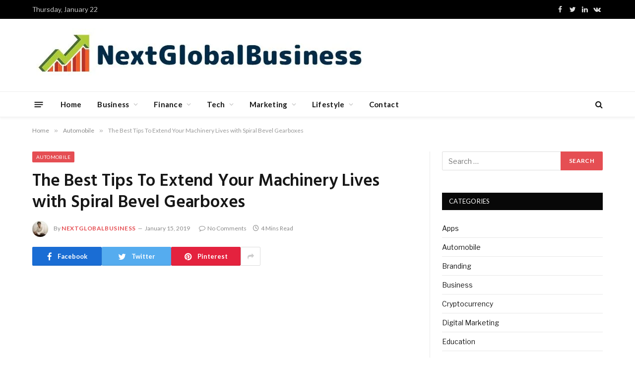

--- FILE ---
content_type: text/html; charset=UTF-8
request_url: https://nextglobalbusiness.com/the-best-tips-to-extend-your-machinery-lives-with-spiral-bevel-gearboxes/
body_size: 22351
content:

<!DOCTYPE html>
<html lang="en-US" class="s-light site-s-light">

<head>

	<meta charset="UTF-8" />
	<meta name="viewport" content="width=device-width, initial-scale=1" />
	<meta name='robots' content='index, follow, max-image-preview:large, max-snippet:-1, max-video-preview:-1' />

	<!-- This site is optimized with the Yoast SEO plugin v22.2 - https://yoast.com/wordpress/plugins/seo/ -->
	<title>The Best Tips To Extend Your Machinery Lives with Spiral Bevel Gearboxes - Business latest News, Ideas, Tips for Small Business Solution</title><link rel="preload" as="font" href="https://nextglobalbusiness.com/wp-content/themes/smart-mag/css/icons/fonts/ts-icons.woff2?v2.4" type="font/woff2" crossorigin="anonymous" />
	<link rel="canonical" href="https://nextglobalbusiness.com/the-best-tips-to-extend-your-machinery-lives-with-spiral-bevel-gearboxes/" />
	<meta property="og:locale" content="en_US" />
	<meta property="og:type" content="article" />
	<meta property="og:title" content="The Best Tips To Extend Your Machinery Lives with Spiral Bevel Gearboxes - Business latest News, Ideas, Tips for Small Business Solution" />
	<meta property="og:description" content="The significance of mechanical assembly fortify Heavy outfit, particularly Mining, Industrial or Farming Equipment, requires continuing in a setting of upkeep to keep it blowing working structures. Of course, inadequately kept up clearing mechanical get-together to change runs wastefully. Breakdowns are over the best and prospering is in like the way a basic thought. Underneath" />
	<meta property="og:url" content="https://nextglobalbusiness.com/the-best-tips-to-extend-your-machinery-lives-with-spiral-bevel-gearboxes/" />
	<meta property="og:site_name" content="Business latest News, Ideas, Tips for Small Business Solution" />
	<meta property="article:published_time" content="2019-01-15T09:31:43+00:00" />
	<meta name="author" content="Nextglobalbusiness" />
	<meta name="twitter:card" content="summary_large_image" />
	<meta name="twitter:label1" content="Written by" />
	<meta name="twitter:data1" content="Nextglobalbusiness" />
	<meta name="twitter:label2" content="Est. reading time" />
	<meta name="twitter:data2" content="3 minutes" />
	<script type="application/ld+json" class="yoast-schema-graph">{"@context":"https://schema.org","@graph":[{"@type":"WebPage","@id":"https://nextglobalbusiness.com/the-best-tips-to-extend-your-machinery-lives-with-spiral-bevel-gearboxes/","url":"https://nextglobalbusiness.com/the-best-tips-to-extend-your-machinery-lives-with-spiral-bevel-gearboxes/","name":"The Best Tips To Extend Your Machinery Lives with Spiral Bevel Gearboxes - Business latest News, Ideas, Tips for Small Business Solution","isPartOf":{"@id":"https://nextglobalbusiness.com/#website"},"primaryImageOfPage":{"@id":"https://nextglobalbusiness.com/the-best-tips-to-extend-your-machinery-lives-with-spiral-bevel-gearboxes/#primaryimage"},"image":{"@id":"https://nextglobalbusiness.com/the-best-tips-to-extend-your-machinery-lives-with-spiral-bevel-gearboxes/#primaryimage"},"thumbnailUrl":"","datePublished":"2019-01-15T09:31:43+00:00","dateModified":"2019-01-15T09:31:43+00:00","author":{"@id":"https://nextglobalbusiness.com/#/schema/person/f521850b57440efb9b51ff1bce426eeb"},"breadcrumb":{"@id":"https://nextglobalbusiness.com/the-best-tips-to-extend-your-machinery-lives-with-spiral-bevel-gearboxes/#breadcrumb"},"inLanguage":"en-US","potentialAction":[{"@type":"ReadAction","target":["https://nextglobalbusiness.com/the-best-tips-to-extend-your-machinery-lives-with-spiral-bevel-gearboxes/"]}]},{"@type":"ImageObject","inLanguage":"en-US","@id":"https://nextglobalbusiness.com/the-best-tips-to-extend-your-machinery-lives-with-spiral-bevel-gearboxes/#primaryimage","url":"","contentUrl":""},{"@type":"BreadcrumbList","@id":"https://nextglobalbusiness.com/the-best-tips-to-extend-your-machinery-lives-with-spiral-bevel-gearboxes/#breadcrumb","itemListElement":[{"@type":"ListItem","position":1,"name":"Home","item":"https://nextglobalbusiness.com/"},{"@type":"ListItem","position":2,"name":"The Best Tips To Extend Your Machinery Lives with Spiral Bevel Gearboxes"}]},{"@type":"WebSite","@id":"https://nextglobalbusiness.com/#website","url":"https://nextglobalbusiness.com/","name":"Business latest News, Ideas, Tips for Small Business Solution","description":"Next Global Business","potentialAction":[{"@type":"SearchAction","target":{"@type":"EntryPoint","urlTemplate":"https://nextglobalbusiness.com/?s={search_term_string}"},"query-input":"required name=search_term_string"}],"inLanguage":"en-US"},{"@type":"Person","@id":"https://nextglobalbusiness.com/#/schema/person/f521850b57440efb9b51ff1bce426eeb","name":"Nextglobalbusiness","image":{"@type":"ImageObject","inLanguage":"en-US","@id":"https://nextglobalbusiness.com/#/schema/person/image/","url":"https://secure.gravatar.com/avatar/d99905491c1bc77b65ed19fba20b8ae5?s=96&d=mm&r=g","contentUrl":"https://secure.gravatar.com/avatar/d99905491c1bc77b65ed19fba20b8ae5?s=96&d=mm&r=g","caption":"Nextglobalbusiness"},"sameAs":["https://nextglobalbusiness.com"],"url":"https://nextglobalbusiness.com/author/nextglobalbusiness/"}]}</script>
	<!-- / Yoast SEO plugin. -->


<link rel='dns-prefetch' href='//fonts.googleapis.com' />
<link rel="alternate" type="application/rss+xml" title=" Business latest News, Ideas, Tips for Small Business Solution &raquo; Feed" href="https://nextglobalbusiness.com/feed/" />
<link rel="alternate" type="application/rss+xml" title=" Business latest News, Ideas, Tips for Small Business Solution &raquo; Comments Feed" href="https://nextglobalbusiness.com/comments/feed/" />
<script type="text/javascript">
/* <![CDATA[ */
window._wpemojiSettings = {"baseUrl":"https:\/\/s.w.org\/images\/core\/emoji\/14.0.0\/72x72\/","ext":".png","svgUrl":"https:\/\/s.w.org\/images\/core\/emoji\/14.0.0\/svg\/","svgExt":".svg","source":{"concatemoji":"https:\/\/nextglobalbusiness.com\/wp-includes\/js\/wp-emoji-release.min.js?ver=6.4.7"}};
/*! This file is auto-generated */
!function(i,n){var o,s,e;function c(e){try{var t={supportTests:e,timestamp:(new Date).valueOf()};sessionStorage.setItem(o,JSON.stringify(t))}catch(e){}}function p(e,t,n){e.clearRect(0,0,e.canvas.width,e.canvas.height),e.fillText(t,0,0);var t=new Uint32Array(e.getImageData(0,0,e.canvas.width,e.canvas.height).data),r=(e.clearRect(0,0,e.canvas.width,e.canvas.height),e.fillText(n,0,0),new Uint32Array(e.getImageData(0,0,e.canvas.width,e.canvas.height).data));return t.every(function(e,t){return e===r[t]})}function u(e,t,n){switch(t){case"flag":return n(e,"\ud83c\udff3\ufe0f\u200d\u26a7\ufe0f","\ud83c\udff3\ufe0f\u200b\u26a7\ufe0f")?!1:!n(e,"\ud83c\uddfa\ud83c\uddf3","\ud83c\uddfa\u200b\ud83c\uddf3")&&!n(e,"\ud83c\udff4\udb40\udc67\udb40\udc62\udb40\udc65\udb40\udc6e\udb40\udc67\udb40\udc7f","\ud83c\udff4\u200b\udb40\udc67\u200b\udb40\udc62\u200b\udb40\udc65\u200b\udb40\udc6e\u200b\udb40\udc67\u200b\udb40\udc7f");case"emoji":return!n(e,"\ud83e\udef1\ud83c\udffb\u200d\ud83e\udef2\ud83c\udfff","\ud83e\udef1\ud83c\udffb\u200b\ud83e\udef2\ud83c\udfff")}return!1}function f(e,t,n){var r="undefined"!=typeof WorkerGlobalScope&&self instanceof WorkerGlobalScope?new OffscreenCanvas(300,150):i.createElement("canvas"),a=r.getContext("2d",{willReadFrequently:!0}),o=(a.textBaseline="top",a.font="600 32px Arial",{});return e.forEach(function(e){o[e]=t(a,e,n)}),o}function t(e){var t=i.createElement("script");t.src=e,t.defer=!0,i.head.appendChild(t)}"undefined"!=typeof Promise&&(o="wpEmojiSettingsSupports",s=["flag","emoji"],n.supports={everything:!0,everythingExceptFlag:!0},e=new Promise(function(e){i.addEventListener("DOMContentLoaded",e,{once:!0})}),new Promise(function(t){var n=function(){try{var e=JSON.parse(sessionStorage.getItem(o));if("object"==typeof e&&"number"==typeof e.timestamp&&(new Date).valueOf()<e.timestamp+604800&&"object"==typeof e.supportTests)return e.supportTests}catch(e){}return null}();if(!n){if("undefined"!=typeof Worker&&"undefined"!=typeof OffscreenCanvas&&"undefined"!=typeof URL&&URL.createObjectURL&&"undefined"!=typeof Blob)try{var e="postMessage("+f.toString()+"("+[JSON.stringify(s),u.toString(),p.toString()].join(",")+"));",r=new Blob([e],{type:"text/javascript"}),a=new Worker(URL.createObjectURL(r),{name:"wpTestEmojiSupports"});return void(a.onmessage=function(e){c(n=e.data),a.terminate(),t(n)})}catch(e){}c(n=f(s,u,p))}t(n)}).then(function(e){for(var t in e)n.supports[t]=e[t],n.supports.everything=n.supports.everything&&n.supports[t],"flag"!==t&&(n.supports.everythingExceptFlag=n.supports.everythingExceptFlag&&n.supports[t]);n.supports.everythingExceptFlag=n.supports.everythingExceptFlag&&!n.supports.flag,n.DOMReady=!1,n.readyCallback=function(){n.DOMReady=!0}}).then(function(){return e}).then(function(){var e;n.supports.everything||(n.readyCallback(),(e=n.source||{}).concatemoji?t(e.concatemoji):e.wpemoji&&e.twemoji&&(t(e.twemoji),t(e.wpemoji)))}))}((window,document),window._wpemojiSettings);
/* ]]> */
</script>

<style id='wp-emoji-styles-inline-css' type='text/css'>

	img.wp-smiley, img.emoji {
		display: inline !important;
		border: none !important;
		box-shadow: none !important;
		height: 1em !important;
		width: 1em !important;
		margin: 0 0.07em !important;
		vertical-align: -0.1em !important;
		background: none !important;
		padding: 0 !important;
	}
</style>
<link rel='stylesheet' id='wp-block-library-css' href='https://nextglobalbusiness.com/wp-includes/css/dist/block-library/style.min.css?ver=6.4.7' type='text/css' media='all' />
<style id='classic-theme-styles-inline-css' type='text/css'>
/*! This file is auto-generated */
.wp-block-button__link{color:#fff;background-color:#32373c;border-radius:9999px;box-shadow:none;text-decoration:none;padding:calc(.667em + 2px) calc(1.333em + 2px);font-size:1.125em}.wp-block-file__button{background:#32373c;color:#fff;text-decoration:none}
</style>
<style id='global-styles-inline-css' type='text/css'>
body{--wp--preset--color--black: #000000;--wp--preset--color--cyan-bluish-gray: #abb8c3;--wp--preset--color--white: #ffffff;--wp--preset--color--pale-pink: #f78da7;--wp--preset--color--vivid-red: #cf2e2e;--wp--preset--color--luminous-vivid-orange: #ff6900;--wp--preset--color--luminous-vivid-amber: #fcb900;--wp--preset--color--light-green-cyan: #7bdcb5;--wp--preset--color--vivid-green-cyan: #00d084;--wp--preset--color--pale-cyan-blue: #8ed1fc;--wp--preset--color--vivid-cyan-blue: #0693e3;--wp--preset--color--vivid-purple: #9b51e0;--wp--preset--gradient--vivid-cyan-blue-to-vivid-purple: linear-gradient(135deg,rgba(6,147,227,1) 0%,rgb(155,81,224) 100%);--wp--preset--gradient--light-green-cyan-to-vivid-green-cyan: linear-gradient(135deg,rgb(122,220,180) 0%,rgb(0,208,130) 100%);--wp--preset--gradient--luminous-vivid-amber-to-luminous-vivid-orange: linear-gradient(135deg,rgba(252,185,0,1) 0%,rgba(255,105,0,1) 100%);--wp--preset--gradient--luminous-vivid-orange-to-vivid-red: linear-gradient(135deg,rgba(255,105,0,1) 0%,rgb(207,46,46) 100%);--wp--preset--gradient--very-light-gray-to-cyan-bluish-gray: linear-gradient(135deg,rgb(238,238,238) 0%,rgb(169,184,195) 100%);--wp--preset--gradient--cool-to-warm-spectrum: linear-gradient(135deg,rgb(74,234,220) 0%,rgb(151,120,209) 20%,rgb(207,42,186) 40%,rgb(238,44,130) 60%,rgb(251,105,98) 80%,rgb(254,248,76) 100%);--wp--preset--gradient--blush-light-purple: linear-gradient(135deg,rgb(255,206,236) 0%,rgb(152,150,240) 100%);--wp--preset--gradient--blush-bordeaux: linear-gradient(135deg,rgb(254,205,165) 0%,rgb(254,45,45) 50%,rgb(107,0,62) 100%);--wp--preset--gradient--luminous-dusk: linear-gradient(135deg,rgb(255,203,112) 0%,rgb(199,81,192) 50%,rgb(65,88,208) 100%);--wp--preset--gradient--pale-ocean: linear-gradient(135deg,rgb(255,245,203) 0%,rgb(182,227,212) 50%,rgb(51,167,181) 100%);--wp--preset--gradient--electric-grass: linear-gradient(135deg,rgb(202,248,128) 0%,rgb(113,206,126) 100%);--wp--preset--gradient--midnight: linear-gradient(135deg,rgb(2,3,129) 0%,rgb(40,116,252) 100%);--wp--preset--font-size--small: 13px;--wp--preset--font-size--medium: 20px;--wp--preset--font-size--large: 36px;--wp--preset--font-size--x-large: 42px;--wp--preset--spacing--20: 0.44rem;--wp--preset--spacing--30: 0.67rem;--wp--preset--spacing--40: 1rem;--wp--preset--spacing--50: 1.5rem;--wp--preset--spacing--60: 2.25rem;--wp--preset--spacing--70: 3.38rem;--wp--preset--spacing--80: 5.06rem;--wp--preset--shadow--natural: 6px 6px 9px rgba(0, 0, 0, 0.2);--wp--preset--shadow--deep: 12px 12px 50px rgba(0, 0, 0, 0.4);--wp--preset--shadow--sharp: 6px 6px 0px rgba(0, 0, 0, 0.2);--wp--preset--shadow--outlined: 6px 6px 0px -3px rgba(255, 255, 255, 1), 6px 6px rgba(0, 0, 0, 1);--wp--preset--shadow--crisp: 6px 6px 0px rgba(0, 0, 0, 1);}:where(.is-layout-flex){gap: 0.5em;}:where(.is-layout-grid){gap: 0.5em;}body .is-layout-flow > .alignleft{float: left;margin-inline-start: 0;margin-inline-end: 2em;}body .is-layout-flow > .alignright{float: right;margin-inline-start: 2em;margin-inline-end: 0;}body .is-layout-flow > .aligncenter{margin-left: auto !important;margin-right: auto !important;}body .is-layout-constrained > .alignleft{float: left;margin-inline-start: 0;margin-inline-end: 2em;}body .is-layout-constrained > .alignright{float: right;margin-inline-start: 2em;margin-inline-end: 0;}body .is-layout-constrained > .aligncenter{margin-left: auto !important;margin-right: auto !important;}body .is-layout-constrained > :where(:not(.alignleft):not(.alignright):not(.alignfull)){max-width: var(--wp--style--global--content-size);margin-left: auto !important;margin-right: auto !important;}body .is-layout-constrained > .alignwide{max-width: var(--wp--style--global--wide-size);}body .is-layout-flex{display: flex;}body .is-layout-flex{flex-wrap: wrap;align-items: center;}body .is-layout-flex > *{margin: 0;}body .is-layout-grid{display: grid;}body .is-layout-grid > *{margin: 0;}:where(.wp-block-columns.is-layout-flex){gap: 2em;}:where(.wp-block-columns.is-layout-grid){gap: 2em;}:where(.wp-block-post-template.is-layout-flex){gap: 1.25em;}:where(.wp-block-post-template.is-layout-grid){gap: 1.25em;}.has-black-color{color: var(--wp--preset--color--black) !important;}.has-cyan-bluish-gray-color{color: var(--wp--preset--color--cyan-bluish-gray) !important;}.has-white-color{color: var(--wp--preset--color--white) !important;}.has-pale-pink-color{color: var(--wp--preset--color--pale-pink) !important;}.has-vivid-red-color{color: var(--wp--preset--color--vivid-red) !important;}.has-luminous-vivid-orange-color{color: var(--wp--preset--color--luminous-vivid-orange) !important;}.has-luminous-vivid-amber-color{color: var(--wp--preset--color--luminous-vivid-amber) !important;}.has-light-green-cyan-color{color: var(--wp--preset--color--light-green-cyan) !important;}.has-vivid-green-cyan-color{color: var(--wp--preset--color--vivid-green-cyan) !important;}.has-pale-cyan-blue-color{color: var(--wp--preset--color--pale-cyan-blue) !important;}.has-vivid-cyan-blue-color{color: var(--wp--preset--color--vivid-cyan-blue) !important;}.has-vivid-purple-color{color: var(--wp--preset--color--vivid-purple) !important;}.has-black-background-color{background-color: var(--wp--preset--color--black) !important;}.has-cyan-bluish-gray-background-color{background-color: var(--wp--preset--color--cyan-bluish-gray) !important;}.has-white-background-color{background-color: var(--wp--preset--color--white) !important;}.has-pale-pink-background-color{background-color: var(--wp--preset--color--pale-pink) !important;}.has-vivid-red-background-color{background-color: var(--wp--preset--color--vivid-red) !important;}.has-luminous-vivid-orange-background-color{background-color: var(--wp--preset--color--luminous-vivid-orange) !important;}.has-luminous-vivid-amber-background-color{background-color: var(--wp--preset--color--luminous-vivid-amber) !important;}.has-light-green-cyan-background-color{background-color: var(--wp--preset--color--light-green-cyan) !important;}.has-vivid-green-cyan-background-color{background-color: var(--wp--preset--color--vivid-green-cyan) !important;}.has-pale-cyan-blue-background-color{background-color: var(--wp--preset--color--pale-cyan-blue) !important;}.has-vivid-cyan-blue-background-color{background-color: var(--wp--preset--color--vivid-cyan-blue) !important;}.has-vivid-purple-background-color{background-color: var(--wp--preset--color--vivid-purple) !important;}.has-black-border-color{border-color: var(--wp--preset--color--black) !important;}.has-cyan-bluish-gray-border-color{border-color: var(--wp--preset--color--cyan-bluish-gray) !important;}.has-white-border-color{border-color: var(--wp--preset--color--white) !important;}.has-pale-pink-border-color{border-color: var(--wp--preset--color--pale-pink) !important;}.has-vivid-red-border-color{border-color: var(--wp--preset--color--vivid-red) !important;}.has-luminous-vivid-orange-border-color{border-color: var(--wp--preset--color--luminous-vivid-orange) !important;}.has-luminous-vivid-amber-border-color{border-color: var(--wp--preset--color--luminous-vivid-amber) !important;}.has-light-green-cyan-border-color{border-color: var(--wp--preset--color--light-green-cyan) !important;}.has-vivid-green-cyan-border-color{border-color: var(--wp--preset--color--vivid-green-cyan) !important;}.has-pale-cyan-blue-border-color{border-color: var(--wp--preset--color--pale-cyan-blue) !important;}.has-vivid-cyan-blue-border-color{border-color: var(--wp--preset--color--vivid-cyan-blue) !important;}.has-vivid-purple-border-color{border-color: var(--wp--preset--color--vivid-purple) !important;}.has-vivid-cyan-blue-to-vivid-purple-gradient-background{background: var(--wp--preset--gradient--vivid-cyan-blue-to-vivid-purple) !important;}.has-light-green-cyan-to-vivid-green-cyan-gradient-background{background: var(--wp--preset--gradient--light-green-cyan-to-vivid-green-cyan) !important;}.has-luminous-vivid-amber-to-luminous-vivid-orange-gradient-background{background: var(--wp--preset--gradient--luminous-vivid-amber-to-luminous-vivid-orange) !important;}.has-luminous-vivid-orange-to-vivid-red-gradient-background{background: var(--wp--preset--gradient--luminous-vivid-orange-to-vivid-red) !important;}.has-very-light-gray-to-cyan-bluish-gray-gradient-background{background: var(--wp--preset--gradient--very-light-gray-to-cyan-bluish-gray) !important;}.has-cool-to-warm-spectrum-gradient-background{background: var(--wp--preset--gradient--cool-to-warm-spectrum) !important;}.has-blush-light-purple-gradient-background{background: var(--wp--preset--gradient--blush-light-purple) !important;}.has-blush-bordeaux-gradient-background{background: var(--wp--preset--gradient--blush-bordeaux) !important;}.has-luminous-dusk-gradient-background{background: var(--wp--preset--gradient--luminous-dusk) !important;}.has-pale-ocean-gradient-background{background: var(--wp--preset--gradient--pale-ocean) !important;}.has-electric-grass-gradient-background{background: var(--wp--preset--gradient--electric-grass) !important;}.has-midnight-gradient-background{background: var(--wp--preset--gradient--midnight) !important;}.has-small-font-size{font-size: var(--wp--preset--font-size--small) !important;}.has-medium-font-size{font-size: var(--wp--preset--font-size--medium) !important;}.has-large-font-size{font-size: var(--wp--preset--font-size--large) !important;}.has-x-large-font-size{font-size: var(--wp--preset--font-size--x-large) !important;}
.wp-block-navigation a:where(:not(.wp-element-button)){color: inherit;}
:where(.wp-block-post-template.is-layout-flex){gap: 1.25em;}:where(.wp-block-post-template.is-layout-grid){gap: 1.25em;}
:where(.wp-block-columns.is-layout-flex){gap: 2em;}:where(.wp-block-columns.is-layout-grid){gap: 2em;}
.wp-block-pullquote{font-size: 1.5em;line-height: 1.6;}
</style>
<link rel='stylesheet' id='smartmag-core-css' href='https://nextglobalbusiness.com/wp-content/themes/smart-mag/style.css?ver=9.0.0' type='text/css' media='all' />
<link rel='stylesheet' id='smartmag-fonts-css' href='https://fonts.googleapis.com/css?family=Libre+Franklin%3A400%2C400i%2C500%2C600%7CLato%3A400%2C700%2C900%7CHind%3A400%2C500%2C600&#038;display=swap' type='text/css' media='all' />
<link rel='stylesheet' id='smartmag-magnific-popup-css' href='https://nextglobalbusiness.com/wp-content/themes/smart-mag/css/lightbox.css?ver=9.0.0' type='text/css' media='all' />
<link rel='stylesheet' id='font-awesome4-css' href='https://nextglobalbusiness.com/wp-content/themes/smart-mag/css/fontawesome/css/font-awesome.min.css?ver=9.0.0' type='text/css' media='all' />
<link rel='stylesheet' id='smartmag-icons-css' href='https://nextglobalbusiness.com/wp-content/themes/smart-mag/css/icons/icons.css?ver=9.0.0' type='text/css' media='all' />
<link rel='stylesheet' id='smartmag-skin-css' href='https://nextglobalbusiness.com/wp-content/themes/smart-mag/css/skin-trendy.css?ver=9.0.0' type='text/css' media='all' />
<style id='smartmag-skin-inline-css' type='text/css'>
:root { --c-main: #e54e53;
--c-main-rgb: 229,78,83;
--main-width: 1150px; }
.smart-head-main { --c-shadow: rgba(10,10,10,0.04); }
.smart-head-main .smart-head-top { --head-h: 38px; }
.smart-head-main .smart-head-mid { --head-h: 146px; }
.s-dark .smart-head-main .smart-head-mid,
.smart-head-main .s-dark.smart-head-mid { background-color: #181818; }
.smart-head-main .smart-head-bot { --head-h: 52px; }
.navigation-main .menu > li > a { letter-spacing: 0.02em; }
.navigation-main { --nav-items-space: 16px; }
.smart-head-mobile .smart-head-mid { border-top-width: 3px; }
.mobile-menu { font-size: 15px; }
.smart-head-main .offcanvas-toggle { transform: scale(0.65); }
.loop-grid .ratio-is-custom { padding-bottom: calc(100% / 1.68); }
.loop-list .ratio-is-custom { padding-bottom: calc(100% / 1.575); }
.list-post { --list-p-media-width: 44%; --list-p-media-max-width: 85%; }
.list-post .media:not(i) { --list-p-media-max-width: 44%; }
.loop-small .media:not(i) { max-width: 104px; }
.single .featured .ratio-is-custom { padding-bottom: calc(100% / 2); }


</style>
<script type="text/javascript" src="https://nextglobalbusiness.com/wp-includes/js/jquery/jquery.min.js?ver=3.7.1" id="jquery-core-js"></script>
<script type="text/javascript" src="https://nextglobalbusiness.com/wp-includes/js/jquery/jquery-migrate.min.js?ver=3.4.1" id="jquery-migrate-js"></script>
<link rel="https://api.w.org/" href="https://nextglobalbusiness.com/wp-json/" /><link rel="alternate" type="application/json" href="https://nextglobalbusiness.com/wp-json/wp/v2/posts/896" /><link rel="EditURI" type="application/rsd+xml" title="RSD" href="https://nextglobalbusiness.com/xmlrpc.php?rsd" />
<meta name="generator" content="WordPress 6.4.7" />
<link rel='shortlink' href='https://nextglobalbusiness.com/?p=896' />
<link rel="alternate" type="application/json+oembed" href="https://nextglobalbusiness.com/wp-json/oembed/1.0/embed?url=https%3A%2F%2Fnextglobalbusiness.com%2Fthe-best-tips-to-extend-your-machinery-lives-with-spiral-bevel-gearboxes%2F" />
<link rel="alternate" type="text/xml+oembed" href="https://nextglobalbusiness.com/wp-json/oembed/1.0/embed?url=https%3A%2F%2Fnextglobalbusiness.com%2Fthe-best-tips-to-extend-your-machinery-lives-with-spiral-bevel-gearboxes%2F&#038;format=xml" />

		<!-- GA Google Analytics @ https://m0n.co/ga -->
		<script>
			(function(i,s,o,g,r,a,m){i['GoogleAnalyticsObject']=r;i[r]=i[r]||function(){
			(i[r].q=i[r].q||[]).push(arguments)},i[r].l=1*new Date();a=s.createElement(o),
			m=s.getElementsByTagName(o)[0];a.async=1;a.src=g;m.parentNode.insertBefore(a,m)
			})(window,document,'script','https://www.google-analytics.com/analytics.js','ga');
			ga('create', 'G-64TXFHX2R6', 'auto');
			ga('send', 'pageview');
		</script>

	<!-- MagenetMonetization V: 1.0.29.3--><!-- MagenetMonetization 1 --><!-- MagenetMonetization 1.1 -->
		<script>
		var BunyadSchemeKey = 'bunyad-scheme';
		(() => {
			const d = document.documentElement;
			const c = d.classList;
			const scheme = localStorage.getItem(BunyadSchemeKey);
			if (scheme) {
				d.dataset.origClass = c;
				scheme === 'dark' ? c.remove('s-light', 'site-s-light') : c.remove('s-dark', 'site-s-dark');
				c.add('site-s-' + scheme, 's-' + scheme);
			}
		})();
		</script>
		<meta name="generator" content="Elementor 3.19.4; features: e_optimized_assets_loading, e_optimized_css_loading, additional_custom_breakpoints, block_editor_assets_optimize, e_image_loading_optimization; settings: css_print_method-external, google_font-enabled, font_display-swap">


</head>

<body class="post-template-default single single-post postid-896 single-format-standard right-sidebar post-layout-modern post-cat-2 has-lb has-lb-sm has-sb-sep layout-normal elementor-default elementor-kit-1977">



<div class="main-wrap">

	
<div class="off-canvas-backdrop"></div>
<div class="mobile-menu-container off-canvas" id="off-canvas">

	<div class="off-canvas-head">
		<a href="#" class="close"><i class="tsi tsi-times"></i></a>

		<div class="ts-logo">
					</div>
	</div>

	<div class="off-canvas-content">

					<ul class="mobile-menu"></ul>
		
		
		
		<div class="spc-social-block spc-social spc-social-b smart-head-social">
		
			
				<a href="#" class="link service s-facebook" target="_blank" rel="noopener">
					<i class="icon tsi tsi-facebook"></i>
					<span class="visuallyhidden">Facebook</span>
				</a>
									
			
				<a href="#" class="link service s-twitter" target="_blank" rel="noopener">
					<i class="icon tsi tsi-twitter"></i>
					<span class="visuallyhidden">Twitter</span>
				</a>
									
			
				<a href="#" class="link service s-instagram" target="_blank" rel="noopener">
					<i class="icon tsi tsi-instagram"></i>
					<span class="visuallyhidden">Instagram</span>
				</a>
									
			
		</div>

		
	</div>

</div>
<div class="smart-head smart-head-a smart-head-main" id="smart-head" data-sticky="bot" data-sticky-type="smart" data-sticky-full>
	
	<div class="smart-head-row smart-head-top s-dark smart-head-row-full">

		<div class="inner wrap">

							
				<div class="items items-left ">
				
<span class="h-date">
	Thursday, January 22</span>				</div>

							
				<div class="items items-center empty">
								</div>

							
				<div class="items items-right ">
				
		<div class="spc-social-block spc-social spc-social-a smart-head-social">
		
			
				<a href="#" class="link service s-facebook" target="_blank" rel="noopener">
					<i class="icon tsi tsi-facebook"></i>
					<span class="visuallyhidden">Facebook</span>
				</a>
									
			
				<a href="#" class="link service s-twitter" target="_blank" rel="noopener">
					<i class="icon tsi tsi-twitter"></i>
					<span class="visuallyhidden">Twitter</span>
				</a>
									
			
				<a href="#" class="link service s-linkedin" target="_blank" rel="noopener">
					<i class="icon tsi tsi-linkedin"></i>
					<span class="visuallyhidden">LinkedIn</span>
				</a>
									
			
				<a href="#" class="link service s-vk" target="_blank" rel="noopener">
					<i class="icon tsi tsi-vk"></i>
					<span class="visuallyhidden">VKontakte</span>
				</a>
									
			
		</div>

						</div>

						
		</div>
	</div>

	
	<div class="smart-head-row smart-head-mid is-light smart-head-row-full">

		<div class="inner wrap">

							
				<div class="items items-left ">
					<a href="https://nextglobalbusiness.com/" title=" Business latest News, Ideas, Tips for Small Business Solution" rel="home" class="logo-link ts-logo logo-is-image">
		<span>
			
				
					<img src="https://nextglobalbusiness.com/wp-content/uploads/2023/02/nextglobalbusiness.jpg" class="logo-image" alt=" Business latest News, Ideas, Tips for Small Business Solution" width="675" height="110"/>
									 
					</span>
	</a>				</div>

							
				<div class="items items-center empty">
								</div>

							
				<div class="items items-right empty">
								</div>

						
		</div>
	</div>

	
	<div class="smart-head-row smart-head-bot is-light smart-head-row-full">

		<div class="inner wrap">

							
				<div class="items items-left ">
				
<button class="offcanvas-toggle has-icon" type="button" aria-label="Menu">
	<span class="hamburger-icon hamburger-icon-a">
		<span class="inner"></span>
	</span>
</button>	<div class="nav-wrap">
		<nav class="navigation navigation-main nav-hov-a has-search">
			<ul id="menu-main-menu" class="menu"><li id="menu-item-2019" class="menu-item menu-item-type-custom menu-item-object-custom menu-item-home menu-item-2019"><a href="https://nextglobalbusiness.com">Home</a></li>
<li id="menu-item-2088" class="menu-item menu-item-type-taxonomy menu-item-object-category menu-item-has-children menu-cat-12 menu-item-2088"><a href="https://nextglobalbusiness.com/category/business/">Business</a>
<ul class="sub-menu">
	<li id="menu-item-2092" class="menu-item menu-item-type-taxonomy menu-item-object-category menu-cat-269 menu-item-2092"><a href="https://nextglobalbusiness.com/category/startups/">Startups</a></li>
	<li id="menu-item-2089" class="menu-item menu-item-type-taxonomy menu-item-object-category menu-cat-268 menu-item-2089"><a href="https://nextglobalbusiness.com/category/e-commerce/">E-commerce</a></li>
	<li id="menu-item-2091" class="menu-item menu-item-type-taxonomy menu-item-object-category menu-cat-270 menu-item-2091"><a href="https://nextglobalbusiness.com/category/real-estate/">Real Estate</a></li>
	<li id="menu-item-2090" class="menu-item menu-item-type-taxonomy menu-item-object-category menu-cat-10 menu-item-2090"><a href="https://nextglobalbusiness.com/category/home-improvement/">Home Improvement</a></li>
</ul>
</li>
<li id="menu-item-2095" class="menu-item menu-item-type-taxonomy menu-item-object-category menu-item-has-children menu-cat-98 menu-item-2095"><a href="https://nextglobalbusiness.com/category/finance/">Finance</a>
<ul class="sub-menu">
	<li id="menu-item-2094" class="menu-item menu-item-type-taxonomy menu-item-object-category menu-cat-271 menu-item-2094"><a href="https://nextglobalbusiness.com/category/crypto/">Crypto</a></li>
	<li id="menu-item-2093" class="menu-item menu-item-type-taxonomy menu-item-object-category menu-cat-272 menu-item-2093"><a href="https://nextglobalbusiness.com/category/banking/">Banking</a></li>
	<li id="menu-item-2096" class="menu-item menu-item-type-taxonomy menu-item-object-category menu-cat-61 menu-item-2096"><a href="https://nextglobalbusiness.com/category/insurance/">Insurance</a></li>
</ul>
</li>
<li id="menu-item-2102" class="menu-item menu-item-type-taxonomy menu-item-object-category menu-item-has-children menu-cat-273 menu-item-2102"><a href="https://nextglobalbusiness.com/category/tech/">Tech</a>
<ul class="sub-menu">
	<li id="menu-item-2097" class="menu-item menu-item-type-taxonomy menu-item-object-category menu-cat-102 menu-item-2097"><a href="https://nextglobalbusiness.com/category/apps/">Apps</a></li>
	<li id="menu-item-2098" class="menu-item menu-item-type-taxonomy menu-item-object-category current-post-ancestor current-menu-parent current-post-parent menu-cat-2 menu-item-2098"><a href="https://nextglobalbusiness.com/category/automobile/">Automobile</a></li>
	<li id="menu-item-2101" class="menu-item menu-item-type-taxonomy menu-item-object-category menu-cat-274 menu-item-2101"><a href="https://nextglobalbusiness.com/category/software/">Software</a></li>
	<li id="menu-item-2104" class="menu-item menu-item-type-taxonomy menu-item-object-category menu-cat-275 menu-item-2104"><a href="https://nextglobalbusiness.com/category/web-hosting/">Web Hosting</a></li>
	<li id="menu-item-2103" class="menu-item menu-item-type-taxonomy menu-item-object-category menu-cat-276 menu-item-2103"><a href="https://nextglobalbusiness.com/category/web-development/">Web Development</a></li>
	<li id="menu-item-2100" class="menu-item menu-item-type-taxonomy menu-item-object-category menu-cat-277 menu-item-2100"><a href="https://nextglobalbusiness.com/category/games/">Games</a></li>
	<li id="menu-item-2099" class="menu-item menu-item-type-taxonomy menu-item-object-category menu-cat-278 menu-item-2099"><a href="https://nextglobalbusiness.com/category/gadgets/">Gadgets</a></li>
</ul>
</li>
<li id="menu-item-2109" class="menu-item menu-item-type-taxonomy menu-item-object-category menu-item-has-children menu-cat-279 menu-item-2109"><a href="https://nextglobalbusiness.com/category/marketing/">Marketing</a>
<ul class="sub-menu">
	<li id="menu-item-2108" class="menu-item menu-item-type-taxonomy menu-item-object-category menu-cat-8 menu-item-2108"><a href="https://nextglobalbusiness.com/category/digital-marketing/">Digital Marketing</a></li>
	<li id="menu-item-2110" class="menu-item menu-item-type-taxonomy menu-item-object-category menu-cat-280 menu-item-2110"><a href="https://nextglobalbusiness.com/category/social-media/">Social Media</a></li>
	<li id="menu-item-2105" class="menu-item menu-item-type-taxonomy menu-item-object-category menu-cat-281 menu-item-2105"><a href="https://nextglobalbusiness.com/category/advertisement/">Advertisement</a></li>
	<li id="menu-item-2106" class="menu-item menu-item-type-taxonomy menu-item-object-category menu-cat-282 menu-item-2106"><a href="https://nextglobalbusiness.com/category/branding/">Branding</a></li>
	<li id="menu-item-2107" class="menu-item menu-item-type-taxonomy menu-item-object-category menu-cat-283 menu-item-2107"><a href="https://nextglobalbusiness.com/category/content-marketing/">Content Marketing</a></li>
</ul>
</li>
<li id="menu-item-2115" class="menu-item menu-item-type-taxonomy menu-item-object-category menu-item-has-children menu-cat-100 menu-item-2115"><a href="https://nextglobalbusiness.com/category/lifestyle/">Lifestyle</a>
<ul class="sub-menu">
	<li id="menu-item-2114" class="menu-item menu-item-type-taxonomy menu-item-object-category menu-cat-101 menu-item-2114"><a href="https://nextglobalbusiness.com/category/health/">Health</a></li>
	<li id="menu-item-2113" class="menu-item menu-item-type-taxonomy menu-item-object-category menu-cat-284 menu-item-2113"><a href="https://nextglobalbusiness.com/category/fashion/">Fashion</a></li>
	<li id="menu-item-2116" class="menu-item menu-item-type-taxonomy menu-item-object-category menu-cat-72 menu-item-2116"><a href="https://nextglobalbusiness.com/category/travel/">Travel</a></li>
	<li id="menu-item-2112" class="menu-item menu-item-type-taxonomy menu-item-object-category menu-cat-285 menu-item-2112"><a href="https://nextglobalbusiness.com/category/entertainment/">Entertainment</a></li>
	<li id="menu-item-2111" class="menu-item menu-item-type-taxonomy menu-item-object-category menu-cat-50 menu-item-2111"><a href="https://nextglobalbusiness.com/category/education/">Education</a></li>
</ul>
</li>
<li id="menu-item-2023" class="menu-item menu-item-type-post_type menu-item-object-page menu-item-2023"><a href="https://nextglobalbusiness.com/contact-us/">Contact</a></li>
</ul>		</nav>
	</div>
				</div>

							
				<div class="items items-center empty">
								</div>

							
				<div class="items items-right ">
				

	<a href="#" class="search-icon has-icon-only is-icon" title="Search">
		<i class="tsi tsi-search"></i>
	</a>

				</div>

						
		</div>
	</div>

	</div>
<div class="smart-head smart-head-a smart-head-mobile" id="smart-head-mobile" data-sticky="mid" data-sticky-type="smart" data-sticky-full>
	
	<div class="smart-head-row smart-head-mid smart-head-row-3 is-light smart-head-row-full">

		<div class="inner wrap">

							
				<div class="items items-left ">
				
<button class="offcanvas-toggle has-icon" type="button" aria-label="Menu">
	<span class="hamburger-icon hamburger-icon-a">
		<span class="inner"></span>
	</span>
</button>				</div>

							
				<div class="items items-center ">
					<a href="https://nextglobalbusiness.com/" title=" Business latest News, Ideas, Tips for Small Business Solution" rel="home" class="logo-link ts-logo logo-is-image">
		<span>
			
				
					<img src="https://nextglobalbusiness.com/wp-content/uploads/2023/02/nextglobalbusiness.jpg" class="logo-image" alt=" Business latest News, Ideas, Tips for Small Business Solution" width="675" height="110"/>
									 
					</span>
	</a>				</div>

							
				<div class="items items-right ">
				

	<a href="#" class="search-icon has-icon-only is-icon" title="Search">
		<i class="tsi tsi-search"></i>
	</a>

				</div>

						
		</div>
	</div>

	</div>
<nav class="breadcrumbs is-full-width breadcrumbs-a" id="breadcrumb"><div class="inner ts-contain "><span><a href="https://nextglobalbusiness.com/"><span>Home</span></a></span><span class="delim">&raquo;</span><span><a href="https://nextglobalbusiness.com/category/automobile/"><span>Automobile</span></a></span><span class="delim">&raquo;</span><span class="current">The Best Tips To Extend Your Machinery Lives with Spiral Bevel Gearboxes</span></div></nav>
<div class="main ts-contain cf right-sidebar">
	
		

<div class="ts-row">
	<div class="col-8 main-content">

					<div class="the-post-header s-head-modern s-head-modern-a">
	<div class="post-meta post-meta-a post-meta-left post-meta-single has-below"><div class="post-meta-items meta-above"><span class="meta-item cat-labels">
						
						<a href="https://nextglobalbusiness.com/category/automobile/" class="category term-color-2" rel="category">Automobile</a>
					</span>
					</div><h1 class="is-title post-title">The Best Tips To Extend Your Machinery Lives with Spiral Bevel Gearboxes</h1><div class="post-meta-items meta-below has-author-img"><span class="meta-item post-author has-img"><img alt='Nextglobalbusiness' src='https://secure.gravatar.com/avatar/d99905491c1bc77b65ed19fba20b8ae5?s=32&#038;d=mm&#038;r=g' srcset='https://secure.gravatar.com/avatar/d99905491c1bc77b65ed19fba20b8ae5?s=64&#038;d=mm&#038;r=g 2x' class='avatar avatar-32 photo' height='32' width='32' decoding='async'/><span class="by">By</span> <a href="https://nextglobalbusiness.com/author/nextglobalbusiness/" title="Posts by Nextglobalbusiness" rel="author">Nextglobalbusiness</a></span><span class="meta-item has-next-icon date"><time class="post-date" datetime="2019-01-15T09:31:43+00:00">January 15, 2019</time></span><span class="has-next-icon meta-item comments has-icon"><a href="https://nextglobalbusiness.com/the-best-tips-to-extend-your-machinery-lives-with-spiral-bevel-gearboxes/#respond"><i class="tsi tsi-comment-o"></i>No Comments</a></span><span class="meta-item read-time has-icon"><i class="tsi tsi-clock"></i>4 Mins Read</span></div></div>
<div class="post-share post-share-b spc-social-colors  post-share-b1">

		
	
		
		<a href="https://www.facebook.com/sharer.php?u=https%3A%2F%2Fnextglobalbusiness.com%2Fthe-best-tips-to-extend-your-machinery-lives-with-spiral-bevel-gearboxes%2F" class="cf service s-facebook service-lg" 
			title="Share on Facebook" target="_blank" rel="nofollow noopener">
			<i class="tsi tsi-tsi tsi-facebook"></i>
			<span class="label">Facebook</span>
		</a>
			
		
		<a href="https://twitter.com/intent/tweet?url=https%3A%2F%2Fnextglobalbusiness.com%2Fthe-best-tips-to-extend-your-machinery-lives-with-spiral-bevel-gearboxes%2F&#038;text=The%20Best%20Tips%20To%20Extend%20Your%20Machinery%20Lives%20with%20Spiral%20Bevel%20Gearboxes" class="cf service s-twitter service-lg" 
			title="Share on X (Twitter)" target="_blank" rel="nofollow noopener">
			<i class="tsi tsi-tsi tsi-twitter"></i>
			<span class="label">Twitter</span>
		</a>
			
		
		<a href="https://pinterest.com/pin/create/button/?url=https%3A%2F%2Fnextglobalbusiness.com%2Fthe-best-tips-to-extend-your-machinery-lives-with-spiral-bevel-gearboxes%2F&#038;media=&#038;description=The%20Best%20Tips%20To%20Extend%20Your%20Machinery%20Lives%20with%20Spiral%20Bevel%20Gearboxes" class="cf service s-pinterest service-lg" 
			title="Share on Pinterest" target="_blank" rel="nofollow noopener">
			<i class="tsi tsi-tsi tsi-pinterest"></i>
			<span class="label">Pinterest</span>
		</a>
			
		
		<a href="https://www.linkedin.com/shareArticle?mini=true&#038;url=https%3A%2F%2Fnextglobalbusiness.com%2Fthe-best-tips-to-extend-your-machinery-lives-with-spiral-bevel-gearboxes%2F" class="cf service s-linkedin service-sm" 
			title="Share on LinkedIn" target="_blank" rel="nofollow noopener">
			<i class="tsi tsi-tsi tsi-linkedin"></i>
			<span class="label">LinkedIn</span>
		</a>
			
		
		<a href="https://www.tumblr.com/share/link?url=https%3A%2F%2Fnextglobalbusiness.com%2Fthe-best-tips-to-extend-your-machinery-lives-with-spiral-bevel-gearboxes%2F&#038;name=The%20Best%20Tips%20To%20Extend%20Your%20Machinery%20Lives%20with%20Spiral%20Bevel%20Gearboxes" class="cf service s-tumblr service-sm" 
			title="Share on Tumblr" target="_blank" rel="nofollow noopener">
			<i class="tsi tsi-tsi tsi-tumblr"></i>
			<span class="label">Tumblr</span>
		</a>
			
		
		<a href="mailto:?subject=The%20Best%20Tips%20To%20Extend%20Your%20Machinery%20Lives%20with%20Spiral%20Bevel%20Gearboxes&#038;body=https%3A%2F%2Fnextglobalbusiness.com%2Fthe-best-tips-to-extend-your-machinery-lives-with-spiral-bevel-gearboxes%2F" class="cf service s-email service-sm" 
			title="Share via Email" target="_blank" rel="nofollow noopener">
			<i class="tsi tsi-tsi tsi-envelope-o"></i>
			<span class="label">Email</span>
		</a>
			
	
		
			<a href="#" class="show-more" title="Show More Social Sharing"><i class="tsi tsi-share"></i></a>
	
		
</div>
	
	
</div>		
					<div class="single-featured">	
	<div class="featured">
				
			<a href="https://nextglobalbusiness.com/the-best-tips-to-extend-your-machinery-lives-with-spiral-bevel-gearboxes/" class="image-link media-ratio ratio-is-custom" title="The Best Tips To Extend Your Machinery Lives with Spiral Bevel Gearboxes"></a>		
						
			</div>

	</div>
		
		<div class="the-post s-post-modern">

			<article id="post-896" class="post-896 post type-post status-publish format-standard has-post-thumbnail category-automobile tag-automobile">
				
<div class="post-content-wrap has-share-float">
						<div class="post-share-float share-float-b is-hidden spc-social-colors spc-social-colored">
	<div class="inner">
					<span class="share-text">Share</span>
		
		<div class="services">
					
				
			<a href="https://www.facebook.com/sharer.php?u=https%3A%2F%2Fnextglobalbusiness.com%2Fthe-best-tips-to-extend-your-machinery-lives-with-spiral-bevel-gearboxes%2F" class="cf service s-facebook" target="_blank" title="Facebook" rel="nofollow noopener">
				<i class="tsi tsi-facebook"></i>
				<span class="label">Facebook</span>
			</a>
				
				
			<a href="https://twitter.com/intent/tweet?url=https%3A%2F%2Fnextglobalbusiness.com%2Fthe-best-tips-to-extend-your-machinery-lives-with-spiral-bevel-gearboxes%2F&text=The%20Best%20Tips%20To%20Extend%20Your%20Machinery%20Lives%20with%20Spiral%20Bevel%20Gearboxes" class="cf service s-twitter" target="_blank" title="Twitter" rel="nofollow noopener">
				<i class="tsi tsi-twitter"></i>
				<span class="label">Twitter</span>
			</a>
				
				
			<a href="https://www.linkedin.com/shareArticle?mini=true&url=https%3A%2F%2Fnextglobalbusiness.com%2Fthe-best-tips-to-extend-your-machinery-lives-with-spiral-bevel-gearboxes%2F" class="cf service s-linkedin" target="_blank" title="LinkedIn" rel="nofollow noopener">
				<i class="tsi tsi-linkedin"></i>
				<span class="label">LinkedIn</span>
			</a>
				
				
			<a href="https://pinterest.com/pin/create/button/?url=https%3A%2F%2Fnextglobalbusiness.com%2Fthe-best-tips-to-extend-your-machinery-lives-with-spiral-bevel-gearboxes%2F&media=&description=The%20Best%20Tips%20To%20Extend%20Your%20Machinery%20Lives%20with%20Spiral%20Bevel%20Gearboxes" class="cf service s-pinterest" target="_blank" title="Pinterest" rel="nofollow noopener">
				<i class="tsi tsi-pinterest-p"></i>
				<span class="label">Pinterest</span>
			</a>
				
				
			<a href="mailto:?subject=The%20Best%20Tips%20To%20Extend%20Your%20Machinery%20Lives%20with%20Spiral%20Bevel%20Gearboxes&body=https%3A%2F%2Fnextglobalbusiness.com%2Fthe-best-tips-to-extend-your-machinery-lives-with-spiral-bevel-gearboxes%2F" class="cf service s-email" target="_blank" title="Email" rel="nofollow noopener">
				<i class="tsi tsi-envelope-o"></i>
				<span class="label">Email</span>
			</a>
				
		
					
		</div>
	</div>		
</div>
			
	<div class="post-content cf entry-content content-spacious">

		
				
		<p style="text-align: justify;">The significance of mechanical assembly fortify Heavy outfit, particularly Mining, Industrial or Farming Equipment, requires continuing in a setting of upkeep to keep it blowing working structures. Of course, inadequately kept up clearing mechanical get-together to change runs wastefully. Breakdowns are over the best and prospering is in like the way a basic thought.</p>
<figure id="attachment_897" aria-describedby="caption-attachment-897" style="width: 800px" class="wp-caption aligncenter"><img fetchpriority="high" decoding="async" class="wp-image-897 size-full" src="http://viralbusiness.info/wp-content/uploads/2019/01/Spiral-Bevel-Gearboxes.jpg" alt="The Best Tips To Extend Your Machinery Lives with Spiral Bevel Gearboxes" width="800" height="772" /><figcaption id="caption-attachment-897" class="wp-caption-text">The Best Tips To Extend Your Machinery Lives with Spiral Bevel Gearboxes</figcaption></figure>
<p style="text-align: justify;">Underneath you can dismember the four encounters for wide mechanical get-together reinforce:</p>
<h3 style="text-align: left;">1.<span style="text-decoration: underline;">Remain over epic mechanical social event official orchestrating</span></h3>
<p style="text-align: justify;">Fluctuating sorts of gigantic mechanical get-together to have an express manager. One of the impacting reviews on any inspiration should invigorate the right development of the mechanical party.</p>
<p style="text-align: justify;">Central mechanical gathering ought to be walloped when it is gotten. Official getting managed is as routinely as conceivable done by then, in any case coordinating should be kept up. Stars travel each finished, limit reshape up ate up and poor errand prompts breakdowns.</p>
<p style="text-align: justify;">Administrator manuals can be reinforced for the unequivocal work condition. They can be settled in less troublesome vernacular. A short manual can be given to every boss to clear reference. In like way, on the off chance that you work in a paperless condition, you can rest guaranteed chief utilize the most present sort of every manual.</p>
<p style="text-align: justify;">One other note is to see best practices, which would then be able to be connected with different work environments or geographic zones. The information you find a few structures concerning how to keep up your mechanical gathering can wind up being to an unbelievable degree key – impact a point to best to use this fundamental learning and use it at each real zone.</p>
<h3 style="text-align: left;">2.<span style="text-decoration: underline;">Consolidate and test oils every once in a while</span></h3>
<p style="text-align: justify;">Oils diminish rubbing around any moving part. A timetable of good oil upkeep develops the life of clearing mechanical social gathering contraption and parts.</p>
<p style="text-align: justify;">Oil is one of the first and most key to engage checks. Degree for indications of riches oil or oil makes on chambers. Check for breaks around oil seals.</p>
<p style="text-align: justify;">Try to utilize the correct oil. There are express sorts of oil and oil for each zone. Check the maker&#8217;s suggestion.</p>
<p style="text-align: justify;">Getting the oils checked is an all things considered the astounding structure to pick issues to have liberal contraption. Stars take a gander at particles in the utilized oil. The grandness care put off consequences of any contaminants will show which part may experience the hazardous effects of wear or breakdown.</p>
<h3 style="text-align: left;"><span style="text-decoration: underline;">3. Check for indications of wear</span></h3>
<p style="text-align: justify;">Vibration, cripple, high temperatures, beating, and age all add to the breakdown of parts in clearing mechanical social affair.</p>
<p>Vibration can begin from <a href="https://www.ami-gears.com/spiral-bevel-gearboxes.php" target="_blank" rel="noopener noreferrer">spiral bevel gearboxes manufacturers</a> and belts that are wound.</p>
<p style="text-align: justify;">
Stupor can start from disasters and from poor virtuoso thinking.</p>
<p style="text-align: justify;">High temperatures can start from broadened use, pulling back, pour oil and worn.</p>
<p style="text-align: justify;">Age impacts many key parts. After some time, belts will turn. Seals will dry and break. Astounds will cleanse and additional of shape. Age is a factor to screen in a mechanical get-together.</p>
<p style="text-align: justify;">Should you find mileage on any moving parts inside your sweeping custom-made mechanical social events in the USA, make a point to rapidly play out the focal substitution of any everything thought about used out parts.</p>
<h3 style="text-align: left;"><span style="text-decoration: underline;">4. Keep wide contraption clean, and keep up a perfect condition</span></h3>
<p style="text-align: justify;">There are isolating seals and stations set up on the key mechanical party to continue working parts perfect and free of beating. Seals ought to be reviewed routinely to ensure they&#8217;re torn up really terrible. Channels ought to be assessed and changed routinely. Breathers ought to be guaranteed clean to stop making a vacuum in the taxi which will suck contaminants into the taxi. The mechanical party in the taxi are weak against breakdown at whatever point sullied. This impacts the hold, for instance.</p>
<p style="text-align: justify;">Affirmed contraption ought to be moored in a shed or other building if at all conceivable. Prelude to wind and condition can impel rust and wreck. The mechanical party ought to be run sporadically in the event that it isn&#8217;t being used.</p>

				
		
		
		
	</div>
</div>
	
	<div class="the-post-tags"><a href="https://nextglobalbusiness.com/tag/automobile/" rel="tag">Automobile</a></div>
			</article>

			
	
	<div class="post-share-bot">
		<span class="info">Share.</span>
		
		<span class="share-links spc-social spc-social-colors spc-social-bg">

			
			
				<a href="https://www.facebook.com/sharer.php?u=https%3A%2F%2Fnextglobalbusiness.com%2Fthe-best-tips-to-extend-your-machinery-lives-with-spiral-bevel-gearboxes%2F" class="service s-facebook tsi tsi-facebook" 
					title="Share on Facebook" target="_blank" rel="nofollow noopener">
					<span class="visuallyhidden">Facebook</span>
				</a>
					
			
				<a href="https://twitter.com/intent/tweet?url=https%3A%2F%2Fnextglobalbusiness.com%2Fthe-best-tips-to-extend-your-machinery-lives-with-spiral-bevel-gearboxes%2F&#038;text=The%20Best%20Tips%20To%20Extend%20Your%20Machinery%20Lives%20with%20Spiral%20Bevel%20Gearboxes" class="service s-twitter tsi tsi-twitter" 
					title="Share on X (Twitter)" target="_blank" rel="nofollow noopener">
					<span class="visuallyhidden">Twitter</span>
				</a>
					
			
				<a href="https://pinterest.com/pin/create/button/?url=https%3A%2F%2Fnextglobalbusiness.com%2Fthe-best-tips-to-extend-your-machinery-lives-with-spiral-bevel-gearboxes%2F&#038;media=&#038;description=The%20Best%20Tips%20To%20Extend%20Your%20Machinery%20Lives%20with%20Spiral%20Bevel%20Gearboxes" class="service s-pinterest tsi tsi-pinterest" 
					title="Share on Pinterest" target="_blank" rel="nofollow noopener">
					<span class="visuallyhidden">Pinterest</span>
				</a>
					
			
				<a href="https://www.linkedin.com/shareArticle?mini=true&#038;url=https%3A%2F%2Fnextglobalbusiness.com%2Fthe-best-tips-to-extend-your-machinery-lives-with-spiral-bevel-gearboxes%2F" class="service s-linkedin tsi tsi-linkedin" 
					title="Share on LinkedIn" target="_blank" rel="nofollow noopener">
					<span class="visuallyhidden">LinkedIn</span>
				</a>
					
			
				<a href="https://www.tumblr.com/share/link?url=https%3A%2F%2Fnextglobalbusiness.com%2Fthe-best-tips-to-extend-your-machinery-lives-with-spiral-bevel-gearboxes%2F&#038;name=The%20Best%20Tips%20To%20Extend%20Your%20Machinery%20Lives%20with%20Spiral%20Bevel%20Gearboxes" class="service s-tumblr tsi tsi-tumblr" 
					title="Share on Tumblr" target="_blank" rel="nofollow noopener">
					<span class="visuallyhidden">Tumblr</span>
				</a>
					
			
				<a href="mailto:?subject=The%20Best%20Tips%20To%20Extend%20Your%20Machinery%20Lives%20with%20Spiral%20Bevel%20Gearboxes&#038;body=https%3A%2F%2Fnextglobalbusiness.com%2Fthe-best-tips-to-extend-your-machinery-lives-with-spiral-bevel-gearboxes%2F" class="service s-email tsi tsi-envelope-o" 
					title="Share via Email" target="_blank" rel="nofollow noopener">
					<span class="visuallyhidden">Email</span>
				</a>
					
			
			
		</span>
	</div>
	


	<section class="navigate-posts">
	
		<div class="previous">
					<span class="main-color title"><i class="tsi tsi-chevron-left"></i> Previous Article</span><span class="link"><a href="https://nextglobalbusiness.com/3-trends-of-digital-marketing-in-2019/" rel="prev">3 Trends of Digital Marketing in 2019</a></span>
				</div>
		<div class="next">
					<span class="main-color title">Next Article <i class="tsi tsi-chevron-right"></i></span><span class="link"><a href="https://nextglobalbusiness.com/the-role-of-digital-marketing-in-business-development/" rel="next">The Role of Digital Marketing in Business Development</a></span>
				</div>		
	</section>



	<div class="author-box">
			<section class="author-info">
	
		<img alt='' src='https://secure.gravatar.com/avatar/d99905491c1bc77b65ed19fba20b8ae5?s=95&#038;d=mm&#038;r=g' srcset='https://secure.gravatar.com/avatar/d99905491c1bc77b65ed19fba20b8ae5?s=190&#038;d=mm&#038;r=g 2x' class='avatar avatar-95 photo' height='95' width='95' decoding='async'/>		
		<div class="description">
			<a href="https://nextglobalbusiness.com/author/nextglobalbusiness/" title="Posts by Nextglobalbusiness" rel="author">Nextglobalbusiness</a>			
			<ul class="social-icons">
							
				<li>
					<a href="https://nextglobalbusiness.com" class="icon tsi tsi-home" title="Website"> 
						<span class="visuallyhidden">Website</span></a>				
				</li>
				
				
						</ul>
			
			<p class="bio"></p>
		</div>
		
	</section>	</div>


	<section class="related-posts">
							
							
				<div class="block-head block-head-ac block-head-a block-head-a1 is-left">

					<h4 class="heading">Related <span class="color">Posts</span></h4>					
									</div>
				
			
				<section class="block-wrap block-grid cols-gap-sm mb-none" data-id="1">

				
			<div class="block-content">
					
	<div class="loop loop-grid loop-grid-sm grid grid-3 md:grid-2 xs:grid-1">

					
<article class="l-post grid-post grid-sm-post">

	
			<div class="media">

		
			<a href="https://nextglobalbusiness.com/latest-features-should-have-in-a-car-while-purchasing-a-new-one/" class="image-link media-ratio ratio-is-custom" title="Latest Features Should Have in a Car while Purchasing a New One"><span data-bgsrc="https://nextglobalbusiness.com/wp-content/uploads/2021/01/Car-New-Features-450x300.jpg" class="img bg-cover wp-post-image attachment-bunyad-medium size-bunyad-medium lazyload" data-bgset="https://nextglobalbusiness.com/wp-content/uploads/2021/01/Car-New-Features-450x300.jpg 450w, https://nextglobalbusiness.com/wp-content/uploads/2021/01/Car-New-Features.jpg 600w" data-sizes="(max-width: 361px) 100vw, 361px" role="img" aria-label="Car New Features"></span></a>			
			
			
			
		
		</div>
	

	
		<div class="content">

			<div class="post-meta post-meta-a has-below"><h2 class="is-title post-title"><a href="https://nextglobalbusiness.com/latest-features-should-have-in-a-car-while-purchasing-a-new-one/">Latest Features Should Have in a Car while Purchasing a New One</a></h2><div class="post-meta-items meta-below"><span class="meta-item date"><span class="date-link"><time class="post-date" datetime="2021-01-28T12:55:27+00:00">January 28, 2021</time></span></span></div></div>			
			
			
		</div>

	
</article>					
<article class="l-post grid-post grid-sm-post">

	
			<div class="media">

		
			<a href="https://nextglobalbusiness.com/how-to-understand-your-engine-needs-an-oil-change/" class="image-link media-ratio ratio-is-custom" title="How to Understand Your Engine Needs an Oil Change"><span data-bgsrc="https://nextglobalbusiness.com/wp-content/uploads/2020/12/Engine-Oil-Change-450x300.jpg" class="img bg-cover wp-post-image attachment-bunyad-medium size-bunyad-medium lazyload" data-bgset="https://nextglobalbusiness.com/wp-content/uploads/2020/12/Engine-Oil-Change-450x300.jpg 450w, https://nextglobalbusiness.com/wp-content/uploads/2020/12/Engine-Oil-Change.jpg 600w" data-sizes="(max-width: 361px) 100vw, 361px" role="img" aria-label="Engine-Oil-Change"></span></a>			
			
			
			
		
		</div>
	

	
		<div class="content">

			<div class="post-meta post-meta-a has-below"><h2 class="is-title post-title"><a href="https://nextglobalbusiness.com/how-to-understand-your-engine-needs-an-oil-change/">How to Understand Your Engine Needs an Oil Change</a></h2><div class="post-meta-items meta-below"><span class="meta-item date"><span class="date-link"><time class="post-date" datetime="2020-12-19T09:54:45+00:00">December 19, 2020</time></span></span></div></div>			
			
			
		</div>

	
</article>					
<article class="l-post grid-post grid-sm-post">

	
			<div class="media">

		
			<a href="https://nextglobalbusiness.com/different-sorts-of-car-insurance-techniques-and-their-points-of-interest/" class="image-link media-ratio ratio-is-custom" title="Different sorts of car insurance Techniques and their points of Interest"><span data-bgsrc="https://nextglobalbusiness.com/wp-content/uploads/2020/12/Car-insurance-techniques-450x300.jpg" class="img bg-cover wp-post-image attachment-bunyad-medium size-bunyad-medium lazyload" data-bgset="https://nextglobalbusiness.com/wp-content/uploads/2020/12/Car-insurance-techniques-450x300.jpg 450w, https://nextglobalbusiness.com/wp-content/uploads/2020/12/Car-insurance-techniques.jpg 600w" data-sizes="(max-width: 361px) 100vw, 361px" role="img" aria-label="Car insurance techniques"></span></a>			
			
			
			
		
		</div>
	

	
		<div class="content">

			<div class="post-meta post-meta-a has-below"><h2 class="is-title post-title"><a href="https://nextglobalbusiness.com/different-sorts-of-car-insurance-techniques-and-their-points-of-interest/">Different sorts of car insurance Techniques and their points of Interest</a></h2><div class="post-meta-items meta-below"><span class="meta-item date"><span class="date-link"><time class="post-date" datetime="2020-12-12T09:59:21+00:00">December 12, 2020</time></span></span></div></div>			
			
			
		</div>

	
</article>		
	</div>

		
			</div>

		</section>
		
	</section>			
			<div class="comments">
				
	

	

	<div id="comments" class="comments-area ">

			<p class="nocomments">Comments are closed.</p>
		
	
	
	</div><!-- #comments -->
			</div>

		</div>
	</div>
	
	<!-- MagenetMonetization 4 -->		
	
	<aside class="col-4 main-sidebar has-sep" data-sticky="1">
	
			<div class="inner theiaStickySidebar">
		
			<!-- MagenetMonetization 5 --><div id="search-2" class="widget widget_search"><form role="search" method="get" class="search-form" action="https://nextglobalbusiness.com/">
				<label>
					<span class="screen-reader-text">Search for:</span>
					<input type="search" class="search-field" placeholder="Search &hellip;" value="" name="s" />
				</label>
				<input type="submit" class="search-submit" value="Search" />
			</form></div><!-- MagenetMonetization 5 --><div id="categories-2" class="widget widget_categories"><div class="widget-title block-head block-head-ac block-head block-head-ac block-head-g is-left has-style"><h5 class="heading">Categories</h5></div>
			<ul>
					<li class="cat-item cat-item-102"><a href="https://nextglobalbusiness.com/category/apps/">Apps</a>
</li>
	<li class="cat-item cat-item-2"><a href="https://nextglobalbusiness.com/category/automobile/">Automobile</a>
</li>
	<li class="cat-item cat-item-282"><a href="https://nextglobalbusiness.com/category/branding/">Branding</a>
</li>
	<li class="cat-item cat-item-12"><a href="https://nextglobalbusiness.com/category/business/">Business</a>
</li>
	<li class="cat-item cat-item-99"><a href="https://nextglobalbusiness.com/category/cryptocurrency/">Cryptocurrency</a>
</li>
	<li class="cat-item cat-item-8"><a href="https://nextglobalbusiness.com/category/digital-marketing/">Digital Marketing</a>
</li>
	<li class="cat-item cat-item-50"><a href="https://nextglobalbusiness.com/category/education/">Education</a>
</li>
	<li class="cat-item cat-item-98"><a href="https://nextglobalbusiness.com/category/finance/">Finance</a>
</li>
	<li class="cat-item cat-item-101"><a href="https://nextglobalbusiness.com/category/health/">Health</a>
</li>
	<li class="cat-item cat-item-10"><a href="https://nextglobalbusiness.com/category/home-improvement/">Home Improvement</a>
</li>
	<li class="cat-item cat-item-61"><a href="https://nextglobalbusiness.com/category/insurance/">Insurance</a>
</li>
	<li class="cat-item cat-item-100"><a href="https://nextglobalbusiness.com/category/lifestyle/">Lifestyle</a>
</li>
	<li class="cat-item cat-item-279"><a href="https://nextglobalbusiness.com/category/marketing/">Marketing</a>
</li>
	<li class="cat-item cat-item-274"><a href="https://nextglobalbusiness.com/category/software/">Software</a>
</li>
	<li class="cat-item cat-item-103"><a href="https://nextglobalbusiness.com/category/technology/">Technology</a>
</li>
	<li class="cat-item cat-item-72"><a href="https://nextglobalbusiness.com/category/travel/">Travel</a>
</li>
	<li class="cat-item cat-item-1"><a href="https://nextglobalbusiness.com/category/uncategorized/">Uncategorized</a>
</li>
			</ul>

			</div><!-- MagenetMonetization 5 -->
		<div id="recent-posts-2" class="widget widget_recent_entries">
		<div class="widget-title block-head block-head-ac block-head block-head-ac block-head-g is-left has-style"><h5 class="heading">Recent Posts</h5></div>
		<ul>
											<li>
					<a href="https://nextglobalbusiness.com/what-are-accounts-payable-internal-controls/">What are Accounts Payable Internal Controls?</a>
									</li>
											<li>
					<a href="https://nextglobalbusiness.com/showbizztoday-com/">ShowbizzToday.com: Your Ultimate Destination for Entertainment, Lifestyle, Music, and Fashion</a>
									</li>
											<li>
					<a href="https://nextglobalbusiness.com/what-is-cabon/">What is Cảbon? and Unveiling the Marvel of Cảbon</a>
									</li>
											<li>
					<a href="https://nextglobalbusiness.com/steps-to-keep-your-ac-running-throughout-the-summer/">5 Important Steps to Keep Your AC Running Throughout the Summer</a>
									</li>
											<li>
					<a href="https://nextglobalbusiness.com/five-step-ac-maintenance-routine/">The Five-Step AC Maintenance Routine Every Homeowner Should Know</a>
									</li>
					</ul>

		</div><!-- MagenetMonetization 5 -->
		<div id="bunyad-latest-posts-widget-1" class="widget latest-posts">		
		<div class="block">
					<section class="block-wrap block-posts-small block-sc mb-none" data-id="2">

			<div class="widget-title block-head block-head-ac block-head block-head-ac block-head-g is-left has-style"><h5 class="heading">Our Picks</h5></div>	
			<div class="block-content">
				
	<div class="loop loop-small loop-small- loop-sep loop-small-sep grid grid-1 md:grid-1 sm:grid-1 xs:grid-1">

					
<article class="l-post small-post m-pos-left">

	
			<div class="media">

		
			<a href="https://nextglobalbusiness.com/what-are-accounts-payable-internal-controls/" class="image-link media-ratio ratio-3-2" title="What are Accounts Payable Internal Controls?"><span data-bgsrc="https://nextglobalbusiness.com/wp-content/uploads/2024/08/Accounts-Payable-Internal-C-300x200.jpg" class="img bg-cover wp-post-image attachment-medium size-medium lazyload" data-bgset="https://nextglobalbusiness.com/wp-content/uploads/2024/08/Accounts-Payable-Internal-C-300x200.jpg 300w, https://nextglobalbusiness.com/wp-content/uploads/2024/08/Accounts-Payable-Internal-C-150x100.jpg 150w, https://nextglobalbusiness.com/wp-content/uploads/2024/08/Accounts-Payable-Internal-C-450x300.jpg 450w, https://nextglobalbusiness.com/wp-content/uploads/2024/08/Accounts-Payable-Internal-C.jpg 600w" data-sizes="(max-width: 105px) 100vw, 105px" role="img" aria-label="Accounts Payable Internal Controls"></span></a>			
			
			
			
		
		</div>
	

	
		<div class="content">

			<div class="post-meta post-meta-a post-meta-left has-below"><h4 class="is-title post-title"><a href="https://nextglobalbusiness.com/what-are-accounts-payable-internal-controls/">What are Accounts Payable Internal Controls?</a></h4><div class="post-meta-items meta-below"><span class="meta-item date"><span class="date-link"><time class="post-date" datetime="2024-08-08T10:04:05+00:00">August 8, 2024</time></span></span></div></div>			
			
			
		</div>

	
</article>	
					
<article class="l-post small-post m-pos-left">

	
			<div class="media">

		
			<a href="https://nextglobalbusiness.com/showbizztoday-com/" class="image-link media-ratio ratio-3-2" title="ShowbizzToday.com: Your Ultimate Destination for Entertainment, Lifestyle, Music, and Fashion"><span data-bgsrc="https://nextglobalbusiness.com/wp-content/uploads/2024/01/ShowbizzToday.com_-300x171.jpg" class="img bg-cover wp-post-image attachment-medium size-medium lazyload" data-bgset="https://nextglobalbusiness.com/wp-content/uploads/2024/01/ShowbizzToday.com_-300x171.jpg 300w, https://nextglobalbusiness.com/wp-content/uploads/2024/01/ShowbizzToday.com_-150x86.jpg 150w, https://nextglobalbusiness.com/wp-content/uploads/2024/01/ShowbizzToday.com_-450x257.jpg 450w, https://nextglobalbusiness.com/wp-content/uploads/2024/01/ShowbizzToday.com_.jpg 700w" data-sizes="(max-width: 105px) 100vw, 105px" role="img" aria-label="ShowbizzToday.com"></span></a>			
			
			
			
		
		</div>
	

	
		<div class="content">

			<div class="post-meta post-meta-a post-meta-left has-below"><h4 class="is-title post-title"><a href="https://nextglobalbusiness.com/showbizztoday-com/">ShowbizzToday.com: Your Ultimate Destination for Entertainment, Lifestyle, Music, and Fashion</a></h4><div class="post-meta-items meta-below"><span class="meta-item date"><span class="date-link"><time class="post-date" datetime="2024-01-06T07:57:02+00:00">January 6, 2024</time></span></span></div></div>			
			
			
		</div>

	
</article>	
					
<article class="l-post small-post m-pos-left">

	
			<div class="media">

		
			<a href="https://nextglobalbusiness.com/what-is-cabon/" class="image-link media-ratio ratio-3-2" title="What is Cảbon? and Unveiling the Marvel of Cảbon"><span data-bgsrc="https://nextglobalbusiness.com/wp-content/uploads/2024/01/Cabon-300x171.jpg" class="img bg-cover wp-post-image attachment-medium size-medium lazyload" data-bgset="https://nextglobalbusiness.com/wp-content/uploads/2024/01/Cabon-300x171.jpg 300w, https://nextglobalbusiness.com/wp-content/uploads/2024/01/Cabon-150x86.jpg 150w, https://nextglobalbusiness.com/wp-content/uploads/2024/01/Cabon-450x257.jpg 450w, https://nextglobalbusiness.com/wp-content/uploads/2024/01/Cabon.jpg 700w" data-sizes="(max-width: 105px) 100vw, 105px" role="img" aria-label="Cảbon"></span></a>			
			
			
			
		
		</div>
	

	
		<div class="content">

			<div class="post-meta post-meta-a post-meta-left has-below"><h4 class="is-title post-title"><a href="https://nextglobalbusiness.com/what-is-cabon/">What is Cảbon? and Unveiling the Marvel of Cảbon</a></h4><div class="post-meta-items meta-below"><span class="meta-item date"><span class="date-link"><time class="post-date" datetime="2024-01-05T07:25:16+00:00">January 5, 2024</time></span></span></div></div>			
			
			
		</div>

	
</article>	
					
<article class="l-post small-post m-pos-left">

	
			<div class="media">

		
			<a href="https://nextglobalbusiness.com/steps-to-keep-your-ac-running-throughout-the-summer/" class="image-link media-ratio ratio-3-2" title="5 Important Steps to Keep Your AC Running Throughout the Summer"><span data-bgsrc="https://nextglobalbusiness.com/wp-content/uploads/2023/07/Keep-Your-AC-Running-300x171.jpg" class="img bg-cover wp-post-image attachment-medium size-medium lazyload" data-bgset="https://nextglobalbusiness.com/wp-content/uploads/2023/07/Keep-Your-AC-Running-300x171.jpg 300w, https://nextglobalbusiness.com/wp-content/uploads/2023/07/Keep-Your-AC-Running-150x86.jpg 150w, https://nextglobalbusiness.com/wp-content/uploads/2023/07/Keep-Your-AC-Running-450x257.jpg 450w, https://nextglobalbusiness.com/wp-content/uploads/2023/07/Keep-Your-AC-Running.jpg 700w" data-sizes="(max-width: 105px) 100vw, 105px" role="img" aria-label="Keep Your AC Running"></span></a>			
			
			
			
		
		</div>
	

	
		<div class="content">

			<div class="post-meta post-meta-a post-meta-left has-below"><h4 class="is-title post-title"><a href="https://nextglobalbusiness.com/steps-to-keep-your-ac-running-throughout-the-summer/">5 Important Steps to Keep Your AC Running Throughout the Summer</a></h4><div class="post-meta-items meta-below"><span class="meta-item date"><span class="date-link"><time class="post-date" datetime="2023-07-20T12:37:32+00:00">July 20, 2023</time></span></span></div></div>			
			
			
		</div>

	
</article>	
		
	</div>

					</div>

		</section>
				</div>

		</div><!-- MagenetMonetization 5 --><div id="bunyad-social-1" class="widget widget-social-b">		<div class="spc-social-follow spc-social-follow-a spc-social-colors spc-social-bg">
			<ul class="services grid grid-1 md:grid-4 sm:grid-2" itemscope itemtype="http://schema.org/Organization">
				<link itemprop="url" href="https://nextglobalbusiness.com/">
								
				<li class="service-wrap">

					<a href="" class="service service-link s-facebook" target="_blank" itemprop="sameAs" rel="noopener">
						<i class="the-icon tsi tsi-facebook"></i>
						<span class="label">Facebook</span>

							
					</a>

				</li>
				
								
				<li class="service-wrap">

					<a href="" class="service service-link s-twitter" target="_blank" itemprop="sameAs" rel="noopener">
						<i class="the-icon tsi tsi-twitter"></i>
						<span class="label">Twitter</span>

							
					</a>

				</li>
				
								
				<li class="service-wrap">

					<a href="" class="service service-link s-instagram" target="_blank" itemprop="sameAs" rel="noopener">
						<i class="the-icon tsi tsi-instagram"></i>
						<span class="label">Instagram</span>

							
					</a>

				</li>
				
								
				<li class="service-wrap">

					<a href="" class="service service-link s-pinterest" target="_blank" itemprop="sameAs" rel="noopener">
						<i class="the-icon tsi tsi-pinterest-p"></i>
						<span class="label">Pinterest</span>

							
					</a>

				</li>
				
							</ul>
		</div>
		
		</div><!-- MagenetMonetization 5 -->
		<div id="bunyad-blocks-widget-1" class="widget page-blocks">		
		<div class="block">
					<section class="block-wrap block-highlights block-sc mb-none" data-id="3" data-is-mixed="1">

			<div class="widget-title block-head block-head-ac block-head block-head-ac block-head-g is-left has-style"><h5 class="heading">Don't Miss</h5></div>	
			<div class="block-content">
					
	<div class="loops-mixed">
			
	<div class="loop loop-grid loop-grid-base grid grid-1 md:grid-1 xs:grid-1">

		
	</div>

		

	<div class="loop loop-small loop-small-a grid grid-1 md:grid-1 sm:grid-1 xs:grid-1">

		
	</div>

			</div>


				</div>

		</section>
				</div>

		</div>		</div>
	
	</aside>
	
</div>
	</div>

<!-- wmm d -->			<footer class="main-footer cols-gap-lg footer-classic s-dark">

						<div class="upper-footer classic-footer-upper">
			<div class="ts-contain wrap">
		
							<div class="widgets row cf">
					<!-- MagenetMonetization 5 -->
		<div class="widget col-4 widget-about">		
					
			<div class="widget-title block-head block-head-ac block-head block-head-ac block-head-h is-left has-style"><h5 class="heading">About</h5></div>			
			
		<div class="inner ">
		
							<div class="image-logo">
					<img src="https://nextglobalbusiness.com/wp-content/uploads/2023/02/nextglobalbusiness.jpg" width="675" height="110" alt="About" />
				</div>
						
						
			<div class="base-text about-text"><p>NextGlobalBusiness a platform where you read about upcoming global business news that trends on the world and learns Brilliant Global Marketing Strategies and Ideas.</p>
<p>We're social, connect with us:</p>
</div>

							
		<div class="spc-social-block spc-social spc-social-b ">
		
			
				<a href="#" class="link service s-facebook" target="_blank" rel="noopener">
					<i class="icon tsi tsi-facebook"></i>
					<span class="visuallyhidden">Facebook</span>
				</a>
									
			
				<a href="#" class="link service s-twitter" target="_blank" rel="noopener">
					<i class="icon tsi tsi-twitter"></i>
					<span class="visuallyhidden">Twitter</span>
				</a>
									
			
				<a href="#" class="link service s-pinterest" target="_blank" rel="noopener">
					<i class="icon tsi tsi-pinterest-p"></i>
					<span class="visuallyhidden">Pinterest</span>
				</a>
									
			
				<a href="#" class="link service s-linkedin" target="_blank" rel="noopener">
					<i class="icon tsi tsi-linkedin"></i>
					<span class="visuallyhidden">LinkedIn</span>
				</a>
									
			
				<a href="#" class="link service s-vk" target="_blank" rel="noopener">
					<i class="icon tsi tsi-vk"></i>
					<span class="visuallyhidden">VKontakte</span>
				</a>
									
			
		</div>

					
		</div>

		</div>		
		<!-- MagenetMonetization 5 -->
		<div class="widget col-4 latest-posts">		
		<div class="block">
					<section class="block-wrap block-posts-small block-sc mb-none" data-id="6">

			<div class="widget-title block-head block-head-ac block-head block-head-ac block-head-h is-left has-style"><h5 class="heading">Popular Posts</h5></div>	
			<div class="block-content">
				
	<div class="loop loop-small loop-small- loop-sep loop-small-sep grid grid-1 md:grid-1 sm:grid-1 xs:grid-1">

					
<article class="l-post small-post m-pos-left">

	
			<div class="media">

		
			<a href="https://nextglobalbusiness.com/what-are-accounts-payable-internal-controls/" class="image-link media-ratio ratio-3-2" title="What are Accounts Payable Internal Controls?"><span data-bgsrc="https://nextglobalbusiness.com/wp-content/uploads/2024/08/Accounts-Payable-Internal-C-300x200.jpg" class="img bg-cover wp-post-image attachment-medium size-medium lazyload" data-bgset="https://nextglobalbusiness.com/wp-content/uploads/2024/08/Accounts-Payable-Internal-C-300x200.jpg 300w, https://nextglobalbusiness.com/wp-content/uploads/2024/08/Accounts-Payable-Internal-C-150x100.jpg 150w, https://nextglobalbusiness.com/wp-content/uploads/2024/08/Accounts-Payable-Internal-C-450x300.jpg 450w, https://nextglobalbusiness.com/wp-content/uploads/2024/08/Accounts-Payable-Internal-C.jpg 600w" data-sizes="(max-width: 105px) 100vw, 105px" role="img" aria-label="Accounts Payable Internal Controls"></span></a>			
			
			
			
		
		</div>
	

	
		<div class="content">

			<div class="post-meta post-meta-a post-meta-left has-below"><h4 class="is-title post-title"><a href="https://nextglobalbusiness.com/what-are-accounts-payable-internal-controls/">What are Accounts Payable Internal Controls?</a></h4><div class="post-meta-items meta-below"><span class="meta-item date"><span class="date-link"><time class="post-date" datetime="2024-08-08T10:04:05+00:00">August 8, 2024</time></span></span></div></div>			
			
			
		</div>

	
</article>	
					
<article class="l-post small-post m-pos-left">

	
			<div class="media">

		
			<a href="https://nextglobalbusiness.com/showbizztoday-com/" class="image-link media-ratio ratio-3-2" title="ShowbizzToday.com: Your Ultimate Destination for Entertainment, Lifestyle, Music, and Fashion"><span data-bgsrc="https://nextglobalbusiness.com/wp-content/uploads/2024/01/ShowbizzToday.com_-300x171.jpg" class="img bg-cover wp-post-image attachment-medium size-medium lazyload" data-bgset="https://nextglobalbusiness.com/wp-content/uploads/2024/01/ShowbizzToday.com_-300x171.jpg 300w, https://nextglobalbusiness.com/wp-content/uploads/2024/01/ShowbizzToday.com_-150x86.jpg 150w, https://nextglobalbusiness.com/wp-content/uploads/2024/01/ShowbizzToday.com_-450x257.jpg 450w, https://nextglobalbusiness.com/wp-content/uploads/2024/01/ShowbizzToday.com_.jpg 700w" data-sizes="(max-width: 105px) 100vw, 105px" role="img" aria-label="ShowbizzToday.com"></span></a>			
			
			
			
		
		</div>
	

	
		<div class="content">

			<div class="post-meta post-meta-a post-meta-left has-below"><h4 class="is-title post-title"><a href="https://nextglobalbusiness.com/showbizztoday-com/">ShowbizzToday.com: Your Ultimate Destination for Entertainment, Lifestyle, Music, and Fashion</a></h4><div class="post-meta-items meta-below"><span class="meta-item date"><span class="date-link"><time class="post-date" datetime="2024-01-06T07:57:02+00:00">January 6, 2024</time></span></span></div></div>			
			
			
		</div>

	
</article>	
					
<article class="l-post small-post m-pos-left">

	
			<div class="media">

		
			<a href="https://nextglobalbusiness.com/what-is-cabon/" class="image-link media-ratio ratio-3-2" title="What is Cảbon? and Unveiling the Marvel of Cảbon"><span data-bgsrc="https://nextglobalbusiness.com/wp-content/uploads/2024/01/Cabon-300x171.jpg" class="img bg-cover wp-post-image attachment-medium size-medium lazyload" data-bgset="https://nextglobalbusiness.com/wp-content/uploads/2024/01/Cabon-300x171.jpg 300w, https://nextglobalbusiness.com/wp-content/uploads/2024/01/Cabon-150x86.jpg 150w, https://nextglobalbusiness.com/wp-content/uploads/2024/01/Cabon-450x257.jpg 450w, https://nextglobalbusiness.com/wp-content/uploads/2024/01/Cabon.jpg 700w" data-sizes="(max-width: 105px) 100vw, 105px" role="img" aria-label="Cảbon"></span></a>			
			
			
			
		
		</div>
	

	
		<div class="content">

			<div class="post-meta post-meta-a post-meta-left has-below"><h4 class="is-title post-title"><a href="https://nextglobalbusiness.com/what-is-cabon/">What is Cảbon? and Unveiling the Marvel of Cảbon</a></h4><div class="post-meta-items meta-below"><span class="meta-item date"><span class="date-link"><time class="post-date" datetime="2024-01-05T07:25:16+00:00">January 5, 2024</time></span></span></div></div>			
			
			
		</div>

	
</article>	
		
	</div>

					</div>

		</section>
				</div>

		</div><!-- MagenetMonetization 5 --><div class="widget col-4 widget_categories"><div class="widget-title block-head block-head-ac block-head block-head-ac block-head-h is-left has-style"><h5 class="heading">Important Link</h5></div>
			<ul>
					<li class="cat-item cat-item-102"><a href="https://nextglobalbusiness.com/category/apps/">Apps</a>
</li>
	<li class="cat-item cat-item-2"><a href="https://nextglobalbusiness.com/category/automobile/">Automobile</a>
</li>
	<li class="cat-item cat-item-282"><a href="https://nextglobalbusiness.com/category/branding/">Branding</a>
</li>
	<li class="cat-item cat-item-12"><a href="https://nextglobalbusiness.com/category/business/">Business</a>
</li>
	<li class="cat-item cat-item-99"><a href="https://nextglobalbusiness.com/category/cryptocurrency/">Cryptocurrency</a>
</li>
	<li class="cat-item cat-item-8"><a href="https://nextglobalbusiness.com/category/digital-marketing/">Digital Marketing</a>
</li>
	<li class="cat-item cat-item-50"><a href="https://nextglobalbusiness.com/category/education/">Education</a>
</li>
	<li class="cat-item cat-item-98"><a href="https://nextglobalbusiness.com/category/finance/">Finance</a>
</li>
	<li class="cat-item cat-item-101"><a href="https://nextglobalbusiness.com/category/health/">Health</a>
</li>
	<li class="cat-item cat-item-10"><a href="https://nextglobalbusiness.com/category/home-improvement/">Home Improvement</a>
</li>
	<li class="cat-item cat-item-61"><a href="https://nextglobalbusiness.com/category/insurance/">Insurance</a>
</li>
	<li class="cat-item cat-item-100"><a href="https://nextglobalbusiness.com/category/lifestyle/">Lifestyle</a>
</li>
	<li class="cat-item cat-item-279"><a href="https://nextglobalbusiness.com/category/marketing/">Marketing</a>
</li>
	<li class="cat-item cat-item-274"><a href="https://nextglobalbusiness.com/category/software/">Software</a>
</li>
	<li class="cat-item cat-item-103"><a href="https://nextglobalbusiness.com/category/technology/">Technology</a>
</li>
	<li class="cat-item cat-item-72"><a href="https://nextglobalbusiness.com/category/travel/">Travel</a>
</li>
	<li class="cat-item cat-item-1"><a href="https://nextglobalbusiness.com/category/uncategorized/">Uncategorized</a>
</li>
			</ul>

			</div>				</div>
					
			</div>
		</div>
		
	
			<div class="lower-footer classic-footer-lower">
			<div class="ts-contain wrap">
				<div class="inner">

					<div class="copyright">
						Copyright © 2017. Designed by  <a href="https://digitalmaurya.com">Digital Maurya</a>.					</div>
					
												
						<div class="links">
							<div class="menu-footer-links-container"><ul id="menu-footer-links" class="menu"><li id="menu-item-2036" class="menu-item menu-item-type-custom menu-item-object-custom menu-item-home menu-item-2036"><a href="https://nextglobalbusiness.com">Home</a></li>
<li id="menu-item-2040" class="menu-item menu-item-type-custom menu-item-object-custom menu-item-2040"><a target="_blank" rel="noopener" href="https://nextglobalbusiness.com/contact-us">Contact Us</a></li>
</ul></div>						</div>
						
									</div>
			</div>
		</div>		
			</footer>
		
	
</div><!-- .main-wrap -->



	<div class="search-modal-wrap" data-scheme="light">
		<div class="search-modal-box" role="dialog" aria-modal="true">

			<form method="get" class="search-form" action="https://nextglobalbusiness.com/">
				<input type="search" class="search-field live-search-query" name="s" placeholder="Search..." value="" required />

				<button type="submit" class="search-submit visuallyhidden">Submit</button>

				<p class="message">
					Type above and press <em>Enter</em> to search. Press <em>Esc</em> to cancel.				</p>
						
			</form>

		</div>
	</div>


<script type="application/ld+json">{"@context":"http:\/\/schema.org","@type":"Article","headline":"The Best Tips To Extend Your Machinery Lives with Spiral Bevel Gearboxes","url":"https:\/\/nextglobalbusiness.com\/the-best-tips-to-extend-your-machinery-lives-with-spiral-bevel-gearboxes\/","image":{"@type":"ImageObject","url":null,"width":null,"height":null},"datePublished":"2019-01-15T09:31:43+00:00","dateModified":"2019-01-15T09:31:43+00:00","author":{"@type":"Person","name":"Nextglobalbusiness"},"publisher":{"@type":"Organization","name":" Business latest News, Ideas, Tips for Small Business Solution","sameAs":"https:\/\/nextglobalbusiness.com","logo":{"@type":"ImageObject","url":"https:\/\/nextglobalbusiness.com\/wp-content\/uploads\/2023\/02\/nextglobalbusiness.jpg"}},"mainEntityOfPage":{"@type":"WebPage","@id":"https:\/\/nextglobalbusiness.com\/the-best-tips-to-extend-your-machinery-lives-with-spiral-bevel-gearboxes\/"}}</script>
<script type="application/ld+json">{"@context":"https:\/\/schema.org","@type":"BreadcrumbList","itemListElement":[{"@type":"ListItem","position":1,"item":{"@type":"WebPage","@id":"https:\/\/nextglobalbusiness.com\/","name":"Home"}},{"@type":"ListItem","position":2,"item":{"@type":"WebPage","@id":"https:\/\/nextglobalbusiness.com\/category\/automobile\/","name":"Automobile"}},{"@type":"ListItem","position":3,"item":{"@type":"WebPage","@id":"https:\/\/nextglobalbusiness.com\/the-best-tips-to-extend-your-machinery-lives-with-spiral-bevel-gearboxes\/","name":"The Best Tips To Extend Your Machinery Lives with Spiral Bevel Gearboxes"}}]}</script>
<script type="text/javascript" id="smartmag-lazyload-js-extra">
/* <![CDATA[ */
var BunyadLazy = {"type":"normal"};
/* ]]> */
</script>
<script type="text/javascript" src="https://nextglobalbusiness.com/wp-content/themes/smart-mag/js/lazyload.js?ver=9.0.0" id="smartmag-lazyload-js"></script>
<script type="text/javascript" src="https://nextglobalbusiness.com/wp-content/themes/smart-mag/js/jquery.mfp-lightbox.js?ver=9.0.0" id="magnific-popup-js"></script>
<script type="text/javascript" src="https://nextglobalbusiness.com/wp-content/themes/smart-mag/js/jquery.sticky-sidebar.js?ver=9.0.0" id="theia-sticky-sidebar-js"></script>
<script type="text/javascript" id="smartmag-theme-js-extra">
/* <![CDATA[ */
var Bunyad = {"ajaxurl":"https:\/\/nextglobalbusiness.com\/wp-admin\/admin-ajax.php"};
/* ]]> */
</script>
<script type="text/javascript" src="https://nextglobalbusiness.com/wp-content/themes/smart-mag/js/theme.js?ver=9.0.0" id="smartmag-theme-js"></script>
<script type="text/javascript" src="https://nextglobalbusiness.com/wp-content/themes/smart-mag/js/float-share.js?ver=9.0.0" id="smartmag-float-share-js"></script>

<div class="mads-block"></div>
</body>
</html><div class="mads-block"></div>

<!-- Page cached by LiteSpeed Cache 7.7 on 2026-01-22 00:45:03 -->